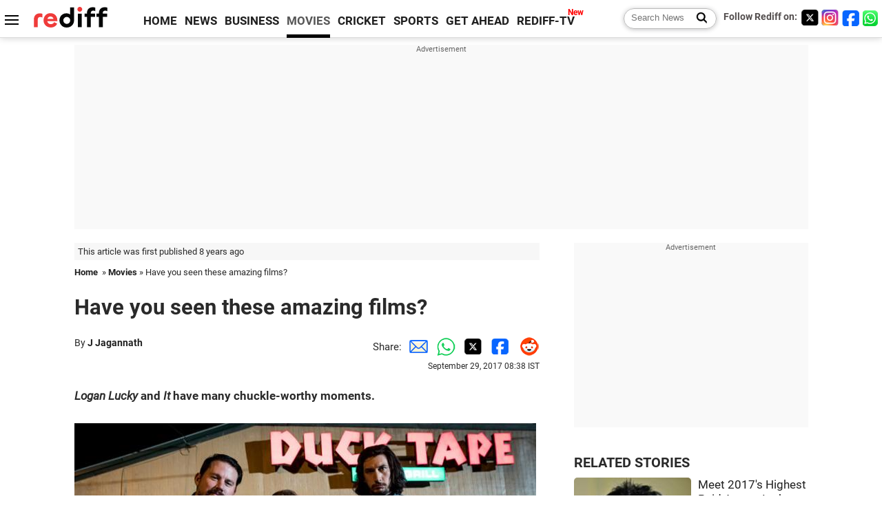

--- FILE ---
content_type: text/html
request_url: https://www.rediff.com/movies/report/have-you-seen-these-amazing-films-lucky-logan-it-daniel-craig/20170929.htm
body_size: 13915
content:
<!doctype html>
<html lang="en">
<head>
<meta charset="UTF-8">
<meta name="viewport" content="width=device-width, initial-scale=1" />
<title>Have you seen these amazing films? - Rediff.com movies</title>
<meta name="keywords" content="Logan Lucky, Hollywood, Daniel Craig, New York Times, Charlotte Motor Speedway, Brett Ratner, Jimmy Logan, Channing Tatum, Finn Wolfhard, Bill Skarsgard, Steven Soderbergh, Riley Keough, Cary Fukunaga, Andy Muschietti, Joe Bang, Paul Ryan" />
<link rel="alternate" href="https://www.rediff.com/rss/movies.xml" type="application/rss+xml"  title="Rediff.com - Bollywood news" />
<link rel="author" type="text/html" href="https://www.rediff.com/author/J%20Jagannath" />
<meta name="author" content="J Jagannath" />
<meta name="robots" content="max-image-preview:large, index, follow">
<link rel="dns-prefetch" href="//track.rediff.com/" >
<link rel="dns-prefetch" href="//bizmail.rediff.com/" >
<link rel="dns-prefetch" href="//businessemail.rediff.com/" >
<link rel="dns-prefetch" href="//workmail.rediff.com/" >
<link rel="preload" href="//imworld.rediff.com/worldrediff/style_3_16/new_arti_us_4.css" as="style">
<link rel="amphtml" href="https://m.rediff.com/amp/movies/report/have-you-seen-these-amazing-films-lucky-logan-it-daniel-craig/20170929.htm" />
<link rel="alternate" media="only screen and (max-width: 640px)" href="https://m.rediff.com/movies/report/have-you-seen-these-amazing-films-lucky-logan-it-daniel-craig/20170929.htm" />
<meta http-equiv="X-UA-Compatible" content="IE=Edge" />
<meta name="description" content="Logan Lucky and It have many chuckle-worthy moments."  />
<meta name="news_keywords" content="Logan Lucky, Hollywood, Daniel Craig, New York Times, Charlotte Motor Speedway, Brett Ratner, Jimmy Logan, Channing Tatum, Finn Wolfhard, Bill Skarsgard" /><meta name="twitter:card" content="summary_large_image" />
<meta property="og:title" content="Have you seen these amazing films?" />
<meta property="og:type" content="article" />
<meta property="og:url" content="https://www.rediff.com/movies/report/have-you-seen-these-amazing-films-lucky-logan-it-daniel-craig/20170929.htm" />
<meta property="og:site_name" content="Rediff" />
<meta property="og:description" content="Logan Lucky and It have many chuckle-worthy moments." />
<meta itemprop="name" content="Have you seen these amazing films?" />
<meta itemprop="description" content="Logan Lucky and It have many chuckle-worthy moments." />
<meta itemprop="publisher" content="Rediff.com" />
<meta itemprop="url" content="https://www.rediff.com/movies/report/have-you-seen-these-amazing-films-lucky-logan-it-daniel-craig/20170929.htm" />
<meta itemprop="headline" content="Have you seen these amazing films?" />
<meta itemprop="inLanguage" content="en-US" />
<meta itemprop="keywords" content="Logan Lucky, Hollywood, Daniel Craig, New York Times, Charlotte Motor Speedway, Brett Ratner, Jimmy Logan, Channing Tatum, Finn Wolfhard, Bill Skarsgard, Steven Soderbergh, Riley Keough, Cary Fukunaga, Andy Muschietti, Joe Bang, Paul Ryan" />
<meta itemprop="image" content="https://im.rediff.com/1200-630/movies/2017/sep/26logan-lucky.jpg">
<meta itemprop="datePublished" content="2017-09-29T08:38:01+05:30" />
<meta itemprop="dateModified" content="2017-09-29T08:38:01+05:30" />
<meta itemprop="alternativeHeadline" content="Have you seen these amazing films?" />
<link rel="preload" href="https://im.rediff.com/movies/2017/sep/26logan-lucky.jpg?w=670&h=900" as="image" /><link rel="icon" type="image/x-icon" href="https://im.rediff.com/favicon2.ico" />
<link rel="canonical" href="https://www.rediff.com/movies/report/have-you-seen-these-amazing-films-lucky-logan-it-daniel-craig/20170929.htm" />
<meta itemprop="dateline" content="Mumbai" /><link rel="preconnect" href="//imworld.rediff.com" >
<meta property="og:image" content="https://im.rediff.com/1200-630/movies/2017/sep/26logan-lucky.jpg" />
<link rel="image_src" href="https://im.rediff.com/1200-630/movies/2017/sep/26logan-lucky.jpg" />

<script type="application/ld+json">
{
	"@context":"https://schema.org",
	"@type":"NewsArticle",
	"mainEntityOfPage":{
		"@type":"WebPage",
		"@id":"https://www.rediff.com/movies/report/have-you-seen-these-amazing-films-lucky-logan-it-daniel-craig/20170929.htm",
		"url":"https://www.rediff.com/movies/report/have-you-seen-these-amazing-films-lucky-logan-it-daniel-craig/20170929.htm"
	},
	"inLanguage":"en",
	"headline":"Have you seen these amazing films?",
	"description":"Logan Lucky and It have many chuckle-worthy moments.",
	"keywords":"Logan Lucky, Hollywood, Daniel Craig, New York Times, Charlotte Motor Speedway, Brett Ratner, Jimmy Logan, Channing Tatum, Finn Wolfhard, Bill Skarsgard, Steven Soderbergh, Riley Keough, Cary Fukunaga, Andy Muschietti, Joe Bang, Paul Ryan",
	"articleSection":"movies",
	"url":"https://www.rediff.com/movies/report/have-you-seen-these-amazing-films-lucky-logan-it-daniel-craig/20170929.htm",
	"image":
	{
		"@type":"ImageObject",
		"url":"https://im.rediff.com/1600-900/movies/2017/sep/26logan-lucky.jpg",
		"width":"1600",
		"height":"900"
	},
	"datePublished":"2017-09-29T08:38:01+05:30",
	"dateModified":"2017-09-29T08:38:01+05:30",
	"articleBody":"Logan Lucky&nbsp;and&nbsp;It&nbsp;have many chuckle-worthy moments.When it comes to cinema and TV, I&rsquo;m on the constant lookout for pop culture references.&nbsp;If highbrow is hard to come by, drench me in lowbrow.That&rsquo;s exactly why I loved Logan Lucky and It for being suffused with so many chuckle-worthy moments on the zeitgeist of 2017 and late 1980s, respectively.&nbsp;Steven Soderbergh returned from his self-imposed exile to make the year&rsquo;s most interesting mainstream movie, Logan Lucky.West Virginia family man Jimmy Logan (Channing Tatum as his regular self, with a limp in his gait), who is freshly out of job and loves his young daughter, teams up with his one-armed brother Clyde (a relentlessly deadpan Adam Driver) and sister Mellie (Riley Keough) to steal money from the Charlotte Motor Speedway in North Carolina.The movie&rsquo;s real showstopper is Daniel Craig as Joe Bang, who assists them as the vault breaker. His amazing man-baby mannerisms made me rue the fact that he has been rotting away in those morose Bond characters (barring Casino Royale).This might be the most off-kilter role in Hollywood in recent past after Jason Statham&rsquo;s outing in Spy. Craig sucks the oxygen out of everyone else sharing the frame with him.The best part about the movie is that the pace is unflagging right till the end, a rarity in this genre. There are allusions to pre-existing conditions, which Paul Ryan and Donald Trump brought into the healthcare discourse, sick burns on TV writing responsibilities for Game of Thrones, Rihanna&rsquo;s allure to young girls.The movie essentially says crime pays but also conveys the message that too much greed can be detrimental. This has to be the best Soderbergh movie after his flinty Oscar-winning 2000 movie,&nbsp;Traffic.The supposedly horror flick, It, might not be as start-to-finish brilliant as Logan Lucky but its first three-fourth portions are clutch-your-stomach funny and that&rsquo;s more than good enough for me.Set in 1988 in a Maine small town, this adaptation of the Stephen King book by the same name is about seven adolescents who are scared witless of the eponymous nightmarish villain in a clown garb.While we go down the murky sewers to find the victims of the clown called Pennywise, played with an evil grin by Bill Skarsgard, the movie has kitchen-sink references to multiple late &rsquo;80s American themes: craze for Superman, breakout of AIDS epidemic, ascent of New Kids On The Block, a scene straight out of Carrie when bucketloads of blood is splattered across a bathroom.These might have more of a pull for the boomers but for a borderline millennial like me, it&rsquo;s Valhalla as well.Director Andy Muschietti and his three screenwriters, including Cary Fukunaga, whipped up a script that is simultaneously creepy and morbidly funny. The latter attribute is something that I never thought Ill associate with a Hollywood movie, especially if its directed by the person who made a pant-wettingly scary movie like Mama.The movies best moments are the ones where loser kids have repartee going between themselves.In a movie lacking any star power, Finn Wolfhard makes sure its his by doing his role of Richie as the one who rouses the rabble with his poker-faced jibes at the gang.His impish charm hiding behind giant glasses keeps the movie afloat but the kids start seeing multiple demons and their resolve to fight the clown together is a yawn-inducing affair.That said, there&rsquo;s a lot here that we didn&rsquo;t get to see much in Hollywood cinema this year. That reminds me of the recent New York Times article that says Hollywood biggies are whingeing about the disproportionate influence Rotten Tomatoes, a review aggregating website, wields.The article quotes Brett Ratner, the director, producer and film financer, as saying at a film festival, I think it&rsquo;s the destruction of our business.Apparently, Hollywood people are miffed with the website for clubbing highbrow critics with someone who has a blog.Rarely has a movie rated above 85 per cent on this site disappointed me. Maybe it&rsquo;s high time that Hollywood stopped making scapegoats, stopped doing franchise movies, invested in more humane dramas and tried to be more.Oh, by the way, Logan Lucky and It have 93 per cent and 86 per cent rating, respectively.",
	"author":{
		"@type":"Person",
		"name":"J Jagannath",
		"url":"https://www.rediff.com/author/J%20Jagannath"
	},
	"publisher":{   
		"@type":"NewsMediaOrganization",
		"name":"Rediff.com",
		"logo":{
			"@type":"ImageObject","url":"https://im.rediff.com/worldrediff/pix/rediff_newlogo.svg","width":400,"height":100   
		}        
	},
	"associatedMedia":{
		"@type":"ImageObject",
		"url":"https://im.rediff.com/movies/2017/sep/26logan-lucky.jpg",
		"caption":"Have you seen these amazing films?",
		"description":"Have you seen these amazing films?",
		"height":"900",
		"width":"1200"
	}		
}
</script>
<script type="application/ld+json">
{
	"@context":"https://schema.org",
	"@type":"BreadcrumbList",
	"name":"Breadcrumb",
	"itemListElement":[
		{
		"@type":"ListItem",
		"position":1,
		"item":{
			"@id":"https://www.rediff.com",
			"name":"Home"
		}
		},
		{
		"@type":"ListItem",
		"position":2,
		"item":{
		"@id":"https://www.rediff.com/movies",
		"name":"Movies"
		}
		},
		{
		"@type":"ListItem",
		"position":3,
		"item":{
		"name":"Have you seen these amazing films?"
		}
		}
	]
}
</script>
<script type="application/ld+json">
{
	"@context":"https://schema.org",
	"@type":"WebPage",
	"name":"Have you seen these amazing films? - Rediff.com India News",
	"description":"Logan Lucky and It have many chuckle-worthy moments.",
	"keywords":"Logan Lucky, Hollywood, Daniel Craig, New York Times, Charlotte Motor Speedway, Brett Ratner, Jimmy Logan, Channing Tatum, Finn Wolfhard, Bill Skarsgard, Steven Soderbergh, Riley Keough, Cary Fukunaga, Andy Muschietti, Joe Bang, Paul Ryan",
	"speakable":{
		"@type":"SpeakableSpecification",
		"cssSelector":["h1","h2"]
		},
	"url":"https://www.rediff.com/movies/report/have-you-seen-these-amazing-films-lucky-logan-it-daniel-craig/20170929.htm"
}
</script>


<script type="application/ld+json">
{
	"@context":"https://schema.org","@type":"NewsMediaOrganization","name":"Rediff.com","url":"https://www.rediff.com","logo":{
		"@type":"ImageObject","url":"https://im.rediff.com/worldrediff/pix/rediff_newlogo.svg","width":400,"height":100
	},
	"address":{
		"@type":"PostalAddress","streetAddress":" Level 9 and 10, Seasons Riddhi Siddhi, Jn of Tilak Road and 1st Gaothan Lane, Santacruz (West)","addressLocality":"Mumbai","addressRegion":"India","addressCountry":"IN","postalCode":"400054"
	},
	"contactPoint":{
		"@type":"ContactPoint","telephone":"+91 - 022 - 61820000","contactType":"Customer Service","areaServed":"IN","availableLanguage":"English","hoursAvailable":{"opens":"09:00","closes":"18:00"}
	},
	"sameAs":[
		"https://x.com/RediffNews",
		"https://www.instagram.com/rediffnews/",
		"https://www.facebook.com/people/Rediff-News/61566156876578/",
		"https://www.youtube.com/@RediffOriginals"
	]
}
</script>
<script type="application/ld+json">
{
	"@context":"https://schema.org",
	"@type":"SiteNavigationElement",
	"name":["rediffmail","Rediff Money","Enterprise Email","Business Email","rediffGURUS","News","Business","Movies","Sports","Cricket","Get Ahead"],
	"url":["https://mail.rediff.com/cgi-bin/login.cgi","https://money.rediff.com","https://workmail.rediff.com","https://businessemail.rediff.com","https://gurus.rediff.com","https://www.rediff.com/news","https://www.rediff.com/business","https://www.rediff.com/movies","https://www.rediff.com/sports","https://www.rediff.com/cricket","https://www.rediff.com/getahead"]
}
</script>
<script>
var cdn_domain = "https://www.rediff.com";
var section = "movies";
var article_url = "https://www.rediff.com/movies/report/have-you-seen-these-amazing-films-lucky-logan-it-daniel-craig/20170929.htm";
var template = "movies-holly-news.xsl";
var page_type = "article";
var endyear 	= "2026";
var org_domain = "https://mypage.rediff.com";
var imgpath	= "//imworld.rediff.com/worldrediff/pix";
var ishare_domain	= "https://ishare.rediff.com";
var shopping_domain	= "https://shopping.rediff.com";
var books_domain	= "https://books.rediff.com";
var track_domain	= "https://track.rediff.com";
var money_domain	= "https://money.rediff.com";
var realtime_domain	= "https://realtime.rediff.com";
var share_domain	= "https://share.rediff.com";
var timetoread = "";

function enc(a,url){a.href	=	url;return true;}
function getCookie(name){var dc=document.cookie;var prefix=name+"=";var begin=dc.indexOf("; "+prefix);if(begin==-1){begin=dc.indexOf(prefix);if(begin!=0)return null}else begin+=2;var end=document.cookie.indexOf(";",begin);if(end==-1)end=dc.length;return unescape(dc.substring(begin+prefix.length,end))}
function sharePopup(ob){var left = (screen.width - 800) / 2;var shareurl = ob.href;window.open(shareurl,'sharewindow','toolbar=no,location=0,status=no,menubar=no,scrollbars=yes,resizable=yes,width=800,height=550,top=80,left='+left);}
function trackURL(url){if(navigator.userAgent.toLowerCase().indexOf('msie') != -1){var referLink = document.createElement('a');referLink.href = url;document.body.appendChild(referLink);referLink.click();}else{document.location.href = url;}}

</script>
	
	<script>
	(adsbygoogle = window.adsbygoogle || []).push({
		google_ad_client: "ca-pub-2932970604686705",
		enable_page_level_ads: true
	});
	</script>
	
<link rel="stylesheet" href="//imworld.rediff.com/worldrediff/style_3_16/new_arti_us_4.css" />
<style>.imgcaption{clear:both}.bigtable{margin:10px 0}.logo{width:160px}.toplinks .active{margin-right:0;margin-left:0}.watchasvd{font-size:0.8rem;margin-right:20px;display:inline-block;vertical-align:middle;color:#ef3b3a;font-weight:bold;}.watchasvd::before{content:'';display:inline-block;width:28px;height:17px;background:url('https://im.rediff.com/worldrediff/pix/watchvdicon.jpg') 0 0 no-repeat;vertical-align:middle;}.newtv::after{content:'New';font-weight:bold;color:#ff0000;font-size:0.8rem;position:absolute;top:-10px;right:-13px}.mfrom_flex{display:flex;justify-content:space-between;border-bottom:solid 1px #e2e2e2;padding-bottom:20px}.mfrom_box{max-width:200px;overflow:hidden}.mfrom_copy{font-size:1.1rem;margin-top:5px}.div_subscibe_top{margin-top:30px}.subscribe_btn_in{background:#000;border-radius:50%;width:30px;height:30px;line-height:30px;font-size:1.2rem;color:#fff;border:none;text-align:center}.lbl_sub_email{display:block;font-weight:bold;font-size:0.8rem;margin-bottom:1px}.div_subscibe_top_container{width:calc(100% - 330px);border-right:dotted 1px #ababab;border-left:dotted 1px #ababab;}.div_subscibe_top{width:250px;background:none;margin:0 auto;border:none;border-radius:5px;padding:5px 0 8px 12px;box-shadow:0 0 7px rgba(0, 0, 0, 0.3)}.vcenter{align-items:center}.sub_email_in{padding:5px;text-align:left;height:30px;width:190px;margin-right:5px;border:solid 1px #b2aeae;border-radius:5px;font-size:0.85rem}.sub_email_in::placeholder{font-size:1rem}.subwait{position:absolute;right:50px}.subscrip_message{font-size:0.75rem;font-weight:bold;margin:5px 0}.artihd{font-size:2.07rem}.arti_contentbig h2{font-size:1.6rem;margin-bottom:5px;font-weight:bold}.arti_contentbig h3{font-size:1.4rem;margin-bottom:5px;font-weight:bold}.arti_contentbig h4{font-size:1.2rem;margin-bottom:5px;font-weight:bold}.keypoints{clear:both;border:solid 1px #202020;padding:10px 20px;border-radius:20px;margin:20px 0}.keypoints ul{padding:0 0 0 20px;margin:15px 0 0 0;line-height:1.4em}.keypoints h3{background:#f7f7f7;padding:10px;border-bottom:solid 1px #cdcdcd}.arti_contentbig a{color:#4362db}.socialicons{margin:0 2px}</style>

<script>
window.googletag = window.googletag || {cmd: []};
googletag.cmd.push(function() {
	var sectionarr = window.parent.location.href.split("/");
	var authorname = "";
	if(document.getElementById('OAS_author')){authorname = document.getElementById('OAS_author').value;}
	var adv_subsection = "";
	if(document.getElementById('OAS_subsection')){adv_subsection = document.getElementById('OAS_subsection').value;}
	googletag.defineSlot('/21677187305/Rediff_ROS_728x90_ATF_INTL', [[750, 100], [970, 90], [970, 250], [980, 90], [930, 180], [950, 90], [960, 90], [970, 66], [750, 200], [728, 90], [980, 120]], 'div-gpt-ad-1739426843638-0').setTargeting('author', authorname.toLowerCase()).setTargeting('url',sectionarr[3]).setTargeting('subsection',adv_subsection).addService(googletag.pubads());
	googletag.defineSlot('/21677187305/Rediff_ROS_300x250_ATF_INTL', [[336, 280], [300, 250]], 'div-gpt-ad-1739426924396-0').setTargeting('author', authorname.toLowerCase()).setTargeting('url',sectionarr[3]).setTargeting('subsection',adv_subsection).addService(googletag.pubads());
	googletag.defineSlot('/21677187305/Rediff_ROS_300x250_BTF_INTL', [[300, 250], [336, 280]], 'div-gpt-ad-1742278123914-0').setTargeting('author', authorname.toLowerCase()).setTargeting('url',sectionarr[3]).setTargeting('subsection',adv_subsection).addService(googletag.pubads());
	googletag.defineSlot('/21677187305/Rediff_ROS_300x250_BTF2_INTL', [[300, 250], [336, 280]], 'div-gpt-ad-1752125674124-0').setTargeting('author', authorname.toLowerCase()).setTargeting('url',sectionarr[3]).setTargeting('subsection',adv_subsection).addService(googletag.pubads());
	googletag.defineSlot('/21677187305/Rediff_ROS_300x250_BTF3_INTL', [[300, 100], [300, 250], [300, 75]], 'div-gpt-ad-1748412147256-0').setTargeting('author', authorname.toLowerCase()).setTargeting('url',sectionarr[3]).setTargeting('subsection',adv_subsection).addService(googletag.pubads());
	googletag.defineSlot('/21677187305/Rediff_ROS_728x90_BTF_INTL', [[960, 90], [970, 66], [970, 90], [728, 90], [980, 90], [950, 90]], 'div-gpt-ad-1748412234453-0').setTargeting('author', authorname.toLowerCase()).setTargeting('url',sectionarr[3]).setTargeting('subsection',adv_subsection).addService(googletag.pubads());
	if(screen.width >= 1400)
	{
	googletag.defineSlot('/21677187305/Rediff_ROS_120x600_ATF_INTL_Left_Margin', [120, 600], 'div-gpt-ad-1741063428061-0').setTargeting('author', authorname.toLowerCase()).setTargeting('url',sectionarr[3]).setTargeting('subsection',adv_subsection).addService(googletag.pubads());
	googletag.defineSlot('/21677187305/Rediff_ROS_120x600_ATF_INTL_Right_Margin', [120, 600], 'div-gpt-ad-1741063514341-0').setTargeting('author', authorname.toLowerCase()).setTargeting('url',sectionarr[3]).setTargeting('subsection',adv_subsection).addService(googletag.pubads());
	}
	googletag.pubads().enableSingleRequest();
	googletag.enableServices();
});
</script>

<style>.arti_contentbig p.imgcaptionsmall,.imgcaptionsmall{width:50%;color:#515151;font-size:0.9rem;float:left;margin:0 8px 8px 0;line-height:1.4em;}</style>
</head>
<body>
<!-- Begin comScore Tag -->

<script>
var _comscore = _comscore || [];
_comscore.push({ c1: "2", c2: "6035613" });
(function() {
var s = document.createElement("script"), el = document.getElementsByTagName("script")[0]; 
s.async = true;
s.src = "https://sb.scorecardresearch.com/cs/6035613/beacon.js";
el.parentNode.insertBefore(s, el);
})();
</script>
<noscript><img src="https://sb.scorecardresearch.com/p?c1=2&amp;c2=6035613&amp;cv=3.6.0&amp;cj=1" alt="comscore" ></noscript>

<!-- End comScore Tag --><script>
if(!OAS_sitepage)var OAS_sitepage = "";
if(!OAS_listpos)var OAS_listpos = "";

	var ck=document.cookie;
	function getcookie(n)
	{
		var ar=n+"=";var al=ar.length;var cl=ck.length;var i=0;while(i<cl)
		{j=i+al;if(ck.substring(i,j)==ar)
		{e=ck.indexOf(";",j);if(e==-1)
		e=ck.length;return unescape(ck.substring(j,e));}
		i=ck.indexOf(" ",i)+1;if(i==0)
		break;}
		return "";
	}
	var querystring	= "";
	var path	= "";
	var domain	= "";
	var Rkey_data	= "";
	var Rkey	= Math.floor(Math.random() * 1000000);
	querystring	= window.location.search;
	path		= window.location.pathname;
	domain		= window.location.host;
	var tmp_ref = encodeURIComponent(document.referrer);
	if((tmp_ref == null) || (tmp_ref.length == 0)){tmp_ref = "";}
	if (querystring == "")
	{
		Rkey_data = "?rkey="+Rkey;
	}
	else
	{
		Rkey_data = "&rkey="+Rkey;
	}
	if(tmp_ref != "")
	{
		Rkey_data += "&ref="+tmp_ref;
	}
	var metricImgNew = new Image();
	metricImgNew.src = '//usmetric.rediff.com/'+domain+path+querystring+Rkey_data+'&device=pc';
	var Rlo="";
	var Rl = "";
	Rlo	= getcookie("Rlo");
	Rlo = unescape(Rlo).replace(/\+/g," ");
	Rlo = Rlo.replace("@rediffmail.com","");
	Rlo = Rlo.replace(/[^\w\d\s\-\_]/ig,'');
	Rl = getcookie("Rl");
	Rl = Rl.replace(/[^\w\d\s\-\_@\.]/ig,'');
	var tmp_rsc1 = "";
	tmp_rsc1 = getcookie("Rsc");

</script>
<style>.fnt0{font-size:0;}</style>
<div class="fnt0"><ins data-revive-zoneid="333" data-revive-source="_blank" data-revive-target="_blank" data-revive-id="4b71f4079fb345c8ac958d0e9f0b56dd" data-zonename="Rediff_ROS_OutstreamVideo_INTL"></ins></div><input type="hidden" id="OAS_topic"  name="OAS_topic" value="hollywoodReviews" />
<input type="hidden" id="OAS_author"  name="OAS_author" value="J Jagannath" />
<input type="hidden" id="ads_moviename"  name="ads_moviename" value="null" />
<div id="tower_conatainer" class='tower_conatainer'><div id="div_left_tower" class="left_tower"></div><div id="div_right_tower" class="right_tower"></div></div><input type="hidden" id="OAS_subsection"  name="OAS_subsection" value="movies-report-have" /><div class="topfixedrow">
	<div class="logobar flex maxwrap">
		<div id="menuicon" class="homesprite menuicon"></div>
		<div class="logo"><a href="https://www.rediff.com"><img src="//imworld.rediff.com/worldrediff/pix/rediff_newlogo.svg" width="120" height="30" alt="rediff logo" /></a></div>
		<div class="toplinks">
			<a href="https://www.rediff.com" class="linkcolor bold" data-secid="nav_article_home" data-pos="1">HOME</a>
			<a href="https://www.rediff.com/news" class="linkcolor bold " data-secid="nav_article_news" data-pos="1">NEWS</a> 
			<a href="https://www.rediff.com/business" class="linkcolor bold " data-secid="nav_article_business" data-pos="1">BUSINESS</a> 
			<a href="https://www.rediff.com/movies" class="linkcolor bold active" data-secid="nav_article_movies" data-pos="1">MOVIES</a> 
			<a href="https://www.rediff.com/cricket" class="linkcolor bold " data-secid="nav_article_cricket" data-pos="1">CRICKET</a> 
			<a href="https://www.rediff.com/sports" class="linkcolor bold " data-secid="nav_article_sports" data-pos="1">SPORTS</a> 
			<a href="https://www.rediff.com/getahead" class="linkcolor bold " data-secid="nav_article_getahead" data-pos="1">GET AHEAD</a>
			<a href="https://tv.rediff.com" class="linkcolor bold relative newtv" data-secid="nav_article_redifftv" data-pos="1">REDIFF-TV</a>
		</div>
		<div class="toprightlinks flex">
			<div class="arti_srch_container"><form name="mainnewsrchform" onsubmit="return submitSearch()" action="https://www.rediff.com/search" method="POST"><input type="text" id="main_srchquery_tbox" name="main_srchquery_tbox" placeholder="Search News" value="" class="txt_srchquery" autocomplete="off"><input type="submit" value="" class="newsrchbtn" aria-label="Search News"></form></div>
			<div class="navbarsocial"><span class="followon">Follow Rediff on: </span><a href="https://x.com/rediffmovies" target="_blank" aria-label="Twitter"><span class="homesprite socialicons twitter"></span></a><a href="https://www.instagram.com/rediffmovies/" target="_blank" aria-label="Instagram"><span class="homesprite socialicons insta"></span></a><a href="https://www.facebook.com/people/Rediff-News/61566156876578/" target="_blank" aria-label="Facebook"><span class="homesprite socialicons fb"></span></a><a href="https://whatsapp.com/channel/0029Va5OV1pLtOjB8oWyne1F" target="_blank" aria-label="whatsup"><span class="homesprite socialicons whup"></span></a></div>
		</div>
	</div>
</div>
<div class="advtcontainer lb wrapper">
	<div class="advttext"></div>
	<div id="world_top" class="div_ad_lb01"><div id='div-gpt-ad-1739426843638-0' style='min-width:728px;min-height:66px;'><script>googletag.cmd.push(function(){googletag.display('div-gpt-ad-1739426843638-0');});</script></div></div>
</div>
<div class="wrapper clearfix">
	<!-- leftcontainer starts -->
	<div id="leftcontainer" class="red_leftcontainer">
		<div class="yearsago">This article was first published 8 years ago</div>		<div class="breadcrumb"><a href="https://www.rediff.com" class="bold">Home</a>&nbsp; &raquo;&nbsp;<a href="https://www.rediff.com/movies" class="bold">Movies</a> &raquo;&nbsp;Have you seen these amazing films?</div>
		<h1 class="artihd">Have you seen these amazing films?</h1>
		<div class="clearfix">
			<div class="floatL">
				<div class="bylinetop">	By <a href="https://www.rediff.com/author/J%20Jagannath" class="bold">J Jagannath</a>		</div>
				<div> </div>
			</div>
			<div class="floatR">Share:<a href="mailto:?subject=Have%20you%20seen%20these%20amazing%20films%3F&body=Read this article https://www.rediff.com/movies/report/have-you-seen-these-amazing-films-lucky-logan-it-daniel-craig/20170929.htm" title="Share by Email" aria-label="Email Share"><i class="shareic_sprite email"></i></a><a target="_blank" OnClick="sharePopup(this);return false;" href="https://api.whatsapp.com/send?text=https://www.rediff.com/movies/report/have-you-seen-these-amazing-films-lucky-logan-it-daniel-craig/20170929.htm" title="Share on Whatsapp"  aria-label="Whatsapp Share"><i class="shareic_sprite waup"></i></a><a target="_blank" OnClick="sharePopup(this);return false;" href="https://twitter.com/intent/tweet?url=https://www.rediff.com/movies/report/have-you-seen-these-amazing-films-lucky-logan-it-daniel-craig/20170929.htm&text=Have%20you%20seen%20these%20amazing%20films%3F"  title="Share on Twitter"  aria-label="Twitter Share"><i class="shareic_sprite twit"></i></a><a target="_blank" OnClick="sharePopup(this);return false;" href="https://www.facebook.com/sharer/sharer.php?u=https://www.rediff.com/movies/report/have-you-seen-these-amazing-films-lucky-logan-it-daniel-craig/20170929.htm&picture=&title=Have%20you%20seen%20these%20amazing%20films%3F&description=" title="Share on Facebook"  aria-label="Facebook Share"><i class="shareic_sprite fb"></i></a><a target="_blank" OnClick="sharePopup(this);return false;" href="https://www.reddit.com/submit?url=https://www.rediff.com/movies/report/have-you-seen-these-amazing-films-lucky-logan-it-daniel-craig/20170929.htm&title=Have%20you%20seen%20these%20amazing%20films%3F" title="Share on Reddit"  aria-label="Reddit Share"><i class="shareic_sprite reddit"></i></a>
			<p class="updatedon">September 29, 2017 08:38 IST</p>
			</div>
		</div>
				<div id="arti_content_n" class="arti_contentbig clearfix" itemprop="articleBody">
			<p><strong><em>Logan Lucky</em>&nbsp;and&nbsp;<em>It</em>&nbsp;have many chuckle-worthy moments.</strong></p>
<p><img class=imgwidth src="//im.rediff.com/movies/2017/sep/26logan-lucky.jpg?w=670&h=900" alt="" style="max-width:100%;"    /></p>
<p class="rbig">When it comes to cinema and TV, I&rsquo;m on the constant lookout for pop culture references.&nbsp;If highbrow is hard to come by, drench me in lowbrow.</p>
<p>That&rsquo;s exactly why I loved <em>Logan Lucky</em> and <em>It</em> for being suffused with so many chuckle-worthy moments on the zeitgeist of 2017 and late 1980s, respectively.</p>
<div id="div_morelike_topic_container">&nbsp;</div>
<p>Steven Soderbergh returned from his self-imposed exile to make the year&rsquo;s most interesting mainstream movie, <em>Logan Lucky.</em></p>
<p>West Virginia family man Jimmy Logan (Channing Tatum as his regular self, with a limp in his gait), who is freshly out of job and loves his young daughter, teams up with his one-armed brother Clyde (a relentlessly deadpan Adam Driver) and sister Mellie (Riley Keough) to steal money from the Charlotte Motor Speedway in North Carolina.</p><div id="shop_advertise_div_1"></div><div class="clear"><div class="inline-block" id="div_arti_inline_advt"></div><div class="inline-block" id="div_arti_inline_advt2"></div></div>
<p>The movie&rsquo;s real showstopper is Daniel Craig as Joe Bang, who assists them as the vault breaker. His amazing man-baby mannerisms made me rue the fact that he has been rotting away in those morose Bond characters (barring <em>Casino Royale</em>).</p>
<p>This might be the most off-kilter role in Hollywood in recent past after Jason Statham&rsquo;s outing in <em>Spy.</em> Craig sucks the oxygen out of everyone else sharing the frame with him.</p>
<p>The best part about the movie is that the pace is unflagging right till the end, a rarity in this genre. There are allusions to pre-existing conditions, which Paul Ryan and Donald Trump brought into the healthcare discourse, sick burns on TV writing responsibilities for <em>Game of Thrones,</em> Rihanna&rsquo;s allure to young girls.</p>
<p>The movie essentially says crime pays but also conveys the message that too much greed can be detrimental. This has to be the best Soderbergh movie after his flinty Oscar-winning 2000 movie,&nbsp;<em>Traffic.</em></p>
<p class="rbig">The supposedly horror flick, <em>It,</em> might not be as start-to-finish brilliant as <em>Logan Lucky</em> but its first three-fourth portions are clutch-your-stomach funny and that&rsquo;s more than good enough for me.</p>
<p>Set in 1988 in a Maine small town, this adaptation of the Stephen King book by the same name is about seven adolescents who are scared witless of the eponymous nightmarish villain in a clown garb.</p><div class="clear"></div><div class="advtcontainer lb"><div class="advttext"></div><div id="div_outstream_bottom"><ins data-revive-zoneid="391" data-revive-source="_blank" data-revive-target="_blank" data-revive-id="4b71f4079fb345c8ac958d0e9f0b56dd" data-zonename="Rediff_ROS_InArticleVideo_Middle_INTL"></ins></div></div><div class="clear"></div>
<p>While we go down the murky sewers to find the victims of the clown called Pennywise, played with an evil grin by Bill Skarsgard, the movie has kitchen-sink references to multiple late &rsquo;80s American themes: craze for Superman, breakout of AIDS epidemic, ascent of New Kids On The Block, a scene straight out of <em>Carrie</em> when bucketloads of blood is splattered across a bathroom.</p>
<p>These might have more of a pull for the boomers but for a borderline millennial like me, it&rsquo;s Valhalla as well.</p>
<p>Director Andy Muschietti and his three screenwriters, including Cary Fukunaga, whipped up a script that is simultaneously creepy and morbidly funny. The latter attribute is something that I never thought I'll associate with a Hollywood movie, especially if it's directed by the person who made a pant-wettingly scary movie like Mama.</p>
<p>The movie's best moments are the ones where 'loser' kids have repartee going between themselves.</p>
<p>In a movie lacking any star power, Finn Wolfhard makes sure it's his by doing his role of Richie as the one who rouses the rabble with his poker-faced jibes at the gang.</p>
<p>His impish charm hiding behind giant glasses keeps the movie afloat but the kids start seeing multiple demons and their resolve to fight the clown together is a yawn-inducing affair.</p>
<p>That said, there&rsquo;s a lot here that we didn&rsquo;t get to see much in Hollywood cinema this year. That reminds me of the recent<em> New York Times</em> article that says Hollywood biggies are whingeing about the disproportionate influence <em>Rotten Tomatoes,</em> a review aggregating website, wields.</p>
<p>The article quotes Brett Ratner, the director, producer and film financer, as saying at a film festival, 'I think it&rsquo;s the destruction of our business.'</p>
<p>Apparently, Hollywood people are miffed with the website for clubbing highbrow critics with someone who has a blog.</p>
<p>Rarely has a movie rated above 85 per cent on this site disappointed me. Maybe it&rsquo;s high time that Hollywood stopped making scapegoats, stopped doing franchise movies, invested in more humane dramas and tried to be more.</p>
<p>Oh, by the way, <em>Logan Lucky</em> and <em>It</em> have 93 per cent and 86 per cent rating, respectively.</p>
		</div>
		<div class="bylinebot">
			<span><a href="https://www.rediff.com/author/J%20Jagannath" class="bold">J Jagannath</a> </span>																							<span class="ht5 clear"></span><div>Source: <a href="http://www.business-standard.com/" target="_blank"  class="bold"><img src="//im.rediff.com/money/pix/bs.jpg" class="vmiddle" alt="source" loading="lazy" /></a></div>
									</div>
		<i class="clear"></i>
		<div class="flex spacebetw vcenter">
			<div>Share:<a href="mailto:?subject=Have%20you%20seen%20these%20amazing%20films%3F&body=Read this article https://www.rediff.com/movies/report/have-you-seen-these-amazing-films-lucky-logan-it-daniel-craig/20170929.htm"  aria-label="Email Share" title="Share by Email"><i class="shareic_sprite email"></i></a><a target="_blank" OnClick="sharePopup(this);return false;" href="https://api.whatsapp.com/send?text=https://www.rediff.com/movies/report/have-you-seen-these-amazing-films-lucky-logan-it-daniel-craig/20170929.htm" aria-label="Whatsapp Share" title="Share on Whatsapp"><i class="shareic_sprite waup"></i></a><a target="_blank" OnClick="sharePopup(this);return false;" href="https://twitter.com/intent/tweet?url=https://www.rediff.com/movies/report/have-you-seen-these-amazing-films-lucky-logan-it-daniel-craig/20170929.htm&text=Have%20you%20seen%20these%20amazing%20films%3F"  title="Share on Twitter"  aria-label="Twitter Share"><i class="shareic_sprite twit"></i></a><a target="_blank" OnClick="sharePopup(this);return false;" href="https://www.facebook.com/sharer/sharer.php?u=https://www.rediff.com/movies/report/have-you-seen-these-amazing-films-lucky-logan-it-daniel-craig/20170929.htm&picture=&title=Have%20you%20seen%20these%20amazing%20films%3F&description=" title="Share on Facebook"  aria-label="Facebook Share"><i class="shareic_sprite fb"></i></a><a target="_blank" OnClick="sharePopup(this);return false;" href="https://www.reddit.com/submit?url=https://www.rediff.com/movies/report/have-you-seen-these-amazing-films-lucky-logan-it-daniel-craig/20170929.htm&title=Have%20you%20seen%20these%20amazing%20films%3F" title="Share on Reddit"  aria-label="Reddit Share"><i class="shareic_sprite reddit"></i></a></div>
			<div class="div_subscibe_top_container"><div id='span_subscibe_top' class="div_subscibe_top"><div id='div_subscribe_in_top' class='flex'><form name='frm_subscription_in_top' method='POST' id='frm_subscription_in_top'><label for='sub_email_in_top' class="lbl_sub_email">Subscribe to our Newsletter!</label><input type='text' onkeypress="if(event.keyCode==13){return submitSubscribeTop('sub_email_in_top','subscribe_btn_in_top','div_subscribe_in_top','div_subscrip_message_in_top',1);}" autocomplete='off' id='sub_email_in_top' name='sub_email_in_top' value='' placeholder='&#x2709; Your Email' class='sub_email_in' /><input type='button' onclick="return submitSubscribeTop('sub_email_in_top','subscribe_btn_in_top','div_subscribe_in_top','div_subscrip_message_in_top',1);" value='&gt;' id='subscribe_btn_in_top' class='subscribe_btn_in' /><i id='subwait_top' class='subwait'></i></form></div><div id='div_subscrip_message_in_top' class='subscrip_message hide'></div></div></div>
			<div><a href="https://www.rediff.com/movies/report/have-you-seen-these-amazing-films-lucky-logan-it-daniel-craig/20170929.htm?print=true" target="_blank" rel="noreferrer" title="Print this article"><i class="shareic_sprite printicon"></i></a></div>
		</div>
				<div id="tags_div" class="tagsdiv"><p class='bold'>More News Coverage</p></b><a href="https://www.rediff.com/tags/logan-lucky">Logan Lucky</a><a href="https://www.rediff.com/tags/hollywood">Hollywood</a><a href="https://www.rediff.com/tags/daniel-craig">Daniel Craig</a><a href="https://www.rediff.com/tags/new-york-times">New York Times</a><a href="https://www.rediff.com/tags/charlotte-motor-speedway">Charlotte Motor Speedway</a></div>
		<div><div class="advttext"></div><div id="world_bottom1"><div id="taboola-below-article-thumbnails"></div>

<script type="text/javascript">
  window._taboola = window._taboola || [];
  _taboola.push({
    mode: 'thumbnails-a',
    container: 'taboola-below-article-thumbnails',
    placement: 'Below Article Thumbnails',
    target_type: 'mix'
  });
</script>
</div></div>
		<i class="clear"></i><div id="div_ad_bottom3"><ins data-revive-zoneid="259" data-revive-source="_blank" data-revive-target="_blank" data-revive-id="4b71f4079fb345c8ac958d0e9f0b56dd" data-zonename="Rediff_ROS_Native_Widget_BTF2_INTL"></ins></div><i class="clear ht20"></i>
	</div>
	<!-- leftcontainer ends -->
	<!-- rightcontainer starts -->
	<div id="rightcontainer" class="red_rightcontainer">
		<div class="boxadvtcontainer">
			<div class="advttext"></div>
			<div class="relative"><div id="world_right1" class="world_right1"><div id='div-gpt-ad-1739426924396-0' style='min-width:300px;min-height:250px;'><script>googletag.cmd.push(function(){googletag.display('div-gpt-ad-1739426924396-0');});</script></div></div></div>
		</div>
				<div class="div_morenews">
			<h2 class="sechd">RELATED STORIES</h2>
									<div class="mnewsrow clearfix">
								<div class="mnthumb"><a href="http://www.rediff.com/movies/report/meet-2017s-highest-paid-actors-in-the-world/20170824.htm" onmousedown="return enc(this,'https://track.rediff.com/click?url=___http%3a%2f%2fwww.rediff.com%2fmovies%2freport%2fmeet-2017s-highest-paid-actors-in-the-world%2f20170824.htm___&service=news&clientip=23.64.113.144&source=morelike&type=related');"><img src="//im.rediff.com/170-100/movies/2013/oct/21akshay-kumar.jpg" alt="Meet 2017's Highest Paid Actors In the World" class="rcorner" loading="lazy" /></a></div>
								<div class="mncopy "><a href="http://www.rediff.com/movies/report/meet-2017s-highest-paid-actors-in-the-world/20170824.htm"onmousedown="return enc(this,'https://track.rediff.com/click?url=___http%3a%2f%2fwww.rediff.com%2fmovies%2freport%2fmeet-2017s-highest-paid-actors-in-the-world%2f20170824.htm___&service=news&clientip=23.64.113.144&source=morelike&type=related');">Meet 2017's Highest Paid Actors In the World</a></div>
			</div>
												<div class="mnewsrow clearfix">
								<div class="mnthumb"><a href="http://www.rediff.com/movies/report/celebrating-nicole-kidman-on-her-50th-birthday/20170620.htm" onmousedown="return enc(this,'https://track.rediff.com/click?url=___http%3a%2f%2fwww.rediff.com%2fmovies%2freport%2fcelebrating-nicole-kidman-on-her-50th-birthday%2f20170620.htm___&service=news&clientip=23.64.113.144&source=morelike&type=related');"><img src="//im.rediff.com/170-100/movies/2017/jun/20nicole-kidman1.jpg" alt="Celebrating Nicole Kidman on her 50th birthday!" class="rcorner" loading="lazy" /></a></div>
								<div class="mncopy "><a href="http://www.rediff.com/movies/report/celebrating-nicole-kidman-on-her-50th-birthday/20170620.htm"onmousedown="return enc(this,'https://track.rediff.com/click?url=___http%3a%2f%2fwww.rediff.com%2fmovies%2freport%2fcelebrating-nicole-kidman-on-her-50th-birthday%2f20170620.htm___&service=news&clientip=23.64.113.144&source=morelike&type=related');">Celebrating Nicole Kidman on her 50th birthday!</a></div>
			</div>
												<div class="mnewsrow clearfix">
								<div class="mnthumb"><a href="http://www.rediff.com/movies/report/how-can-daniel-day-lewis-retire/20170621.htm" onmousedown="return enc(this,'https://track.rediff.com/click?url=___http%3a%2f%2fwww.rediff.com%2fmovies%2freport%2fhow-can-daniel-day-lewis-retire%2f20170621.htm___&service=news&clientip=23.64.113.144&source=morelike&type=related');"><img src="//im.rediff.com/170-100/movies/2017/jun/21daniel-day-lewis1.jpg" alt="How can Daniel Day-Lewis retire?" class="rcorner" loading="lazy" /></a></div>
								<div class="mncopy "><a href="http://www.rediff.com/movies/report/how-can-daniel-day-lewis-retire/20170621.htm"onmousedown="return enc(this,'https://track.rediff.com/click?url=___http%3a%2f%2fwww.rediff.com%2fmovies%2freport%2fhow-can-daniel-day-lewis-retire%2f20170621.htm___&service=news&clientip=23.64.113.144&source=morelike&type=related');">How can Daniel Day-Lewis retire?</a></div>
			</div>
												<div class="mnewsrow clearfix">
								<div class="mnthumb"><a href="http://www.rediff.com/movies/report/just-how-much-money-does-johnny-depp-spend/20170203.htm" onmousedown="return enc(this,'https://track.rediff.com/click?url=___http%3a%2f%2fwww.rediff.com%2fmovies%2freport%2fjust-how-much-money-does-johnny-depp-spend%2f20170203.htm___&service=news&clientip=23.64.113.144&source=morelike&type=related');"><img src="//im.rediff.com/170-100/movies/2017/feb/03sexiestdad-lead.jpg" alt="Just how much money does Johnny Depp spend?" class="rcorner" loading="lazy" /></a></div>
								<div class="mncopy "><a href="http://www.rediff.com/movies/report/just-how-much-money-does-johnny-depp-spend/20170203.htm"onmousedown="return enc(this,'https://track.rediff.com/click?url=___http%3a%2f%2fwww.rediff.com%2fmovies%2freport%2fjust-how-much-money-does-johnny-depp-spend%2f20170203.htm___&service=news&clientip=23.64.113.144&source=morelike&type=related');">Just how much money does Johnny Depp spend?</a></div>
			</div>
												<div class="mnewsrow clearfix">
								<div class="mnthumb"><a href="http://www.rediff.com/movies/report/the-most-controversial-vma-moments/20170824.htm" onmousedown="return enc(this,'https://track.rediff.com/click?url=___http%3a%2f%2fwww.rediff.com%2fmovies%2freport%2fthe-most-controversial-vma-moments%2f20170824.htm___&service=news&clientip=23.64.113.144&source=morelike&type=related');"><img src="//im.rediff.com/170-100/movies/2017/aug/23vmas3.jpg" alt="The Most Controversial VMA Moments" class="rcorner" loading="lazy" /></a></div>
								<div class="mncopy "><a href="http://www.rediff.com/movies/report/the-most-controversial-vma-moments/20170824.htm"onmousedown="return enc(this,'https://track.rediff.com/click?url=___http%3a%2f%2fwww.rediff.com%2fmovies%2freport%2fthe-most-controversial-vma-moments%2f20170824.htm___&service=news&clientip=23.64.113.144&source=morelike&type=related');">The Most Controversial VMA Moments</a></div>
			</div>
								</div>
				<div id="div_mostpop" class="div_mostpop"></div>
		<div id="div_foryou" class="div_foryou clearfix"></div>
				<div class="boxadvtcontainer">
			<div class="advttext"></div>
			<div id="world_right2"><div id='div-gpt-ad-1742278123914-0' style='min-width:300px;min-height:250px;'><script>googletag.cmd.push(function(){googletag.display('div-gpt-ad-1742278123914-0');});</script></div></div>
		</div>
				<div class="div_webstory">
			<h2 class="sechd"><a href="https://www.rediff.com/getahead/web-stories">WEB STORIES</a></h2>
			<div class="webstory"><div><a href="https://www.rediff.com/getahead/slide-show/slide-show-1-10-india-sounds-slipping-into-silence/20250512.htm"><img src="//im.rediff.com/105-150/getahead/2025/may/12webstory1.jpg" alt="webstory image 1" class="rcorner" loading="lazy" width="105" height="150" /><p>10 India Sounds Slipping Into Silence</p></a></div><div><a href="https://www.rediff.com/getahead/slide-show/slide-show-1-are-eggs-good-or-bad/20250515.htm"><img src="//im.rediff.com/105-150/getahead/2025/may/14-eggs-4.png" alt="webstory image 2" class="rcorner" loading="lazy" width="105" height="150" /><p>Are Eggs Good Or Bad For You? 8 Medical Truths</p></a></div><div><a href="https://www.rediff.com/getahead/slide-show/slide-show-1-8-indian-states-with-the-most-forests/20250514.htm"><img src="//im.rediff.com/105-150/getahead/2025/may/9-forest-1.png" alt="webstory image 3" class="rcorner" loading="lazy" width="105" height="150" /><p>8 Indian States With The Most Forests</p></a></div></div>
		</div>
				<div class="boxadvtcontainer">
			<div class="advttext"></div>
			<div id="div_AD_box10" class="div_ad_box10"><!-- Rediff_ROS_300x250_BTF2_INTL -->
<div id='div-gpt-ad-1752125674124-0' style='min-width:300px;min-height:250px;'><script>googletag.cmd.push(function(){googletag.display('div-gpt-ad-1752125674124-0');});</script></div></div>
		</div>
				<div class="div_video">
			<h2 class="sechd"><a href="https://ishare.rediff.com">VIDEOS</a></h2>
						<div class="vdrow">
				<div class="vdimgbox"><a href="https://ishare.rediff.com/video/others/final-video-of-sharad-pawar-ajit-pawar-s-january-17-meeting-surfaces/11373604" class="relative vdicon"><img src="https://datastore.rediff.com/h180-w300/thumb/5D685E586A5E6F6B686C5F63/z8hayee92peb2yh4.D.32000.JAN-31.mp4-0000.png" width="300" height="180" alt="Final Video of Sharad Pawar-Ajit Pawar's January 17 Meeting Surfaces" class="rcorner" loading="lazy"><span class="duration">0:32</span></a></div>
				<h3 class="vdtitle"><a href="https://ishare.rediff.com/video/others/final-video-of-sharad-pawar-ajit-pawar-s-january-17-meeting-surfaces/11373604">Final Video of Sharad Pawar-Ajit Pawar's January 17...</a></h3>
			</div>
						<div class="vdrow">
				<div class="vdimgbox"><a href="https://ishare.rediff.com/video/others/watch-himalayan-red-fox-spotted-in-snow-covered-landscape-of-zojila-pass/11373567" class="relative vdicon"><img src="https://datastore.rediff.com/h180-w300/thumb/53615D675B5B615F706460626D72/8qkwn138rlxyyuie.D.110000.Watch-Himalayan-Red-Fox-spotted-in-snow-covered-landscape-of-Zojila-Pass-Ganderbal.mp4-0000.png" width="300" height="180" alt="Watch! Himalayan Red Fox spotted in snow-covered landscape of Zojila Pass" class="rcorner" loading="lazy"><span class="duration">1:50</span></a></div>
				<h3 class="vdtitle"><a href="https://ishare.rediff.com/video/others/watch-himalayan-red-fox-spotted-in-snow-covered-landscape-of-zojila-pass/11373567">Watch! Himalayan Red Fox spotted in snow-covered...</a></h3>
			</div>
						<div class="vdrow">
				<div class="vdimgbox"><a href="https://ishare.rediff.com/video/others/rashmika-mandanna-slays-airport-look/11373502" class="relative vdicon"><img src="https://datastore.rediff.com/h180-w300/thumb/53615D675B5B615F706460626D72/8s8piskxi1xdqsou.D.43000.Rashmika-Mandanna-spotted-Rashmika-Mandanna-arrives-at-the-airport-in-a-comfortable-look.mp4-0018.png" width="300" height="180" alt="Rashmika Mandanna Slays Airport Look" class="rcorner" loading="lazy"><span class="duration">0:43</span></a></div>
				<h3 class="vdtitle"><a href="https://ishare.rediff.com/video/others/rashmika-mandanna-slays-airport-look/11373502">Rashmika Mandanna Slays Airport Look</a></h3>
			</div>
					</div>
				<div class="boxadvtcontainer">
			<div class="advttext"></div>
			<div id="div_AD_box09" class="div_ad_box09"><div id='div-gpt-ad-1748412147256-0' style='min-width:300px;min-height:75px;'><script>googletag.cmd.push(function(){googletag.display('div-gpt-ad-1748412147256-0');});</script></div></div>
		</div>
						<div class="boxadvtcontainer">
			<div class="advttext"></div>
			<div class="div_ad_box"><div id="taboola-right-article-thumbnails"></div>

<script type="text/javascript">
  window._taboola = window._taboola || [];
  _taboola.push({
    mode: 'thumbnails-right-5x1',
    container: 'taboola-right-article-thumbnails',
    placement: 'Right Article Thumbnails',
    target_type: 'mix'
  });
</script>
</div>
		</div>
	</div>
	<!-- rightcontainer ends -->
</div>
<div class="advtcontainer lb wrapper"><div class="advttext"></div><div id="div_ad_position2" class="div_ad_position2"><div id='div-gpt-ad-1748412234453-0' style='min-width:728px;min-height:66px;'><script>googletag.cmd.push(function(){googletag.display('div-gpt-ad-1748412234453-0');});</script></div></div></div>
<div id="footerLinks" class="footerlinks wrapper">
	<a href="https://track.rediff.com/click?url=___https://workmail.rediff.com?sc_cid=footer-biz-email___&cmp=host&lnk=footer-biz-email&nsrv1=host">Rediffmail for Work</a><a href="https://track.rediff.com/click?url=___https://businessemail.rediff.com/domain?sc_cid=footer-domain___&cmp=host&lnk=footer-domain&nsrv1=host">Book a domain</a><a href="https://mail.rediff.com/cgi-bin/login.cgi">Rediffmail</a><a href="https://money.rediff.com">Money</a><a href="https://ishare.rediff.com">Videos</a><a href="https://www.rediff.com/topstories">The Timeless 100</a>
</div>
<div class="footer alignC wrapper" data-boxno="footer" data-track="label=footer"><img src="//imworld.rediff.com/worldrediff/pix/rediff-on-net-footer-2.png" width="94" height="40" style="vertical-align:middle" alt="rediff on the net"  /> &#169; 2026 <a href="https://www.rediff.com/" title="Rediff.com">Rediff.com</a> - <a href="https://investor.rediff.com/">Investor Information</a> - <a href="https://clients.rediff.com/rediff_advertisewithus/contact.htm">Advertise with us</a> - <a href="https://www.rediff.com/disclaim.htm">Disclaimer</a> - <a href="https://www.rediff.com/w3c/policy.html">Privacy Policy</a> - <a href="https://www.rediff.com/sitemap.xml" title="Sitemap.xml">Sitemap</a> - <a href="https://mypage.rediff.com/feedback">Feedback</a> - <a href="https://www.rediff.com/aboutus.html">About us</a> - <a href="https://www.rediff.com/terms.html">Terms of use</a> - <a href="https://www.rediff.com/grievances.html">Grievances</a></div>
<script>
if(document.getElementById('div_arti_inline_advt'))
{
	var container = document.getElementById('div_arti_inline_advt');
	container.className = "advtcontainer lb";
	container.innerHTML = "<div class='advttext'></div>";
	// Create the inner Taboola div
	var taboolaDiv = document.createElement('div');
	taboolaDiv.id = 'taboola-mid-article-thumbnails';
	container.appendChild(taboolaDiv);

	// Create and append the script tag
	var script = document.createElement('script');
	script.innerHTML = "window._taboola = window._taboola || [];\n" +
	"_taboola.push({\n" +
	"  mode: 'thumbnails-mid-1x2',\n" +
	"  container: 'taboola-mid-article-thumbnails',\n" +
	"  placement: 'Mid Article Thumbnails',\n" +
	"  target_type: 'mix'\n" +
	"});";
	container.appendChild(script);
}
</script>

<span class="ht10"></span>
<div id="div_menu_back" class="div_menu_back"></div>
<div id="div_menu" class="div_menu">
<div class="logobar"><div class="homesprite menuclose" onclick="showHideMenu();"></div><a href="https://www.rediff.com"><img src="//imworld.rediff.com/worldrediff/pix/rediff_newlogo.svg" width="120" height="30" alt="logo" class="menulogo" /></a></div>
<form name="newsrchform" onsubmit="return submitNewsSearch()" action="https://www.rediff.com/search" method="POST" class="newsrchform"><input type="text" id="srchquery_tbox" name="srchquery_tbox" value="" class="menusrchbox" autocomplete="off" placeholder="Search news" aria-label="Search news" />
<input type="submit" value=" " class="menusrchbtn" title="Search" aria-label="Submit" /></form>
<p class="menurow dn">NEWS</p>
<ul class="ulmenu">
<li><a href="https://www.rediff.com/news/headlines">Headlines</a></li>
<li><a href="https://www.rediff.com/news/defence">Defence</a></li>
<li><a href="https://www.rediff.com/news/slideshows">Images</a></li>
<li><a href="https://www.rediff.com/news/columns">Columns</a></li>
<li><a href="https://www.rediff.com/news/interview">Interviews</a></li>
<li><a href="https://www.rediff.com/news/specials">Specials</a></li>
</ul>
<p class="menurow dn">BUSINESS</p>
<ul class="ulmenu">
<li><a href="https://www.rediff.com/business/headlines">Headlines</a></li>
<li><a href="https://www.rediff.com/business/columns">Columns</a></li>
<li><a href="https://www.rediff.com/business/specials">Specials</a></li>
<li><a href="https://www.rediff.com/business/personal-finance">Personal Finance</a></li>
<li><a href="https://www.rediff.com/business/interviews">Interviews</a></li>
<li><a href="https://www.rediff.com/business/slideshows">Images</a></li>
<li><a href="https://www.rediff.com/business/technology">Technology</a></li>
<li><a href="https://www.rediff.com/business/automobiles">Auto</a></li>
<li><a href="https://www.rediff.com/business/personal-finance/headlines">Money Tips</a></li>
<li><a href="https://www.rediff.com/business/union-budget-2025">UNION BUDGET 2025</a></li>
</ul>
<p class="menurow dn">MOVIES</p>
<ul class="ulmenu">
<li><a href="https://www.rediff.com/movies/headlines">Headlines</a></li>
<li><a href="https://www.rediff.com/movies/interviews">Interviews</a></li>
<li><a href="https://www.rediff.com/movies/reviews">Reviews</a></li>
<li><a href="https://www.rediff.com/movies/web-series">Web Series</a></li>
<li><a href="https://www.rediff.com/movies/television">Television</a></li>
<li><a href="https://www.rediff.com/movies/videos">Videos</a></li>
<li><a href="https://www.rediff.com/movies/southernspice">South Cinema</a></li>
<li><a href="https://www.rediff.com/movies/spotted">Stars Spotted</a></li>
</ul>
<p class="menurow dn">CRICKET</p>
<ul class="ulmenu">
<li><a href="https://www.rediff.com/cricket/headlines">Headlines</a></li>
<li><a href="https://www.rediff.com/cricket/slideshows">Images</a></li>
<li><a href="https://www.rediff.com/cricket/statistics">Stats</a></li>
<li><a href="https://www.rediff.com/cricket/women">Women's Cricket</a></li>
</ul>
<p class="menurow dn">SPORTS</p>
<ul class="ulmenu">
<li><a href="https://www.rediff.com/sports/headlines">Headlines</a></li>
<li><a href="https://www.rediff.com/sports/formula1">Formula 1</a></li>
<li><a href="https://www.rediff.com/sports/football">Football</a></li>
<li><a href="https://www.rediff.com/sports/tennis">Tennis</a></li>
<li><a href="https://www.rediff.com/sports/othersports">News</a></li>
</ul>
<p class="menurow dn">GET AHEAD</p>
<ul class="ulmenu">
<li><a href="https://www.rediff.com/getahead/headlines">Headlines</a></li>
<li><a href="https://www.rediff.com/getahead/ugc">Specials</a></li>
<li><a href="https://www.rediff.com/getahead/career">Careers</a></li>
<li><a href="https://www.rediff.com/getahead/glamour">Glamour</a></li>
<li><a href="https://www.rediff.com/getahead/healthandfitness">Health</a></li>
<li><a href="https://www.rediff.com/getahead/achievers">Achievers</a></li>
<li><a href="https://www.rediff.com/getahead/personalfinance">Finance</a></li>
<li><a href="https://www.rediff.com/getahead/travel">Travel</a></li>
<li><a href="https://www.rediff.com/getahead/food">Food</a></li>
<li><a href="https://www.rediff.com/getahead/videos">Videos</a></li>
<li><a href="https://www.rediff.com/getahead/gadgets-n-gaming">Gadgets</a></li>
<li><a href="https://www.rediff.com/getahead/biking-and-motoring">Biking</a></li>
<li><a href="https://www.rediff.com/getahead/relationships">Relationships</a></li>
</ul>
<a href="https://money.rediff.com" data-secid="drawer_rediffmoney" data-pos="1"><p class="menurow">REDIFF MONEY</p></a>
<a href="https://tv.rediff.com" data-secid="drawer_redifftv" data-pos="1"><p class="menurow">REDIFF-TV</p></a>
<a href="https://astrology.rediff.com" data-secid="drawer_rediffastro" data-pos="1"><p class="menurow">REDIFF ASTRO</p></a>
</div>
<script defer src="//imworld.rediff.com/worldrediff/js_2_5/article_us_3_min.js"></script>
<script> window._izq = window._izq || []; window._izq.push(["init"]); </script>
<script defer src='https://cdn.izooto.com/scripts/39851dc0ca7139b97c039b38dd09bd76150834db.js'></script>
<script type="text/javascript">
  window._taboola = window._taboola || [];
  _taboola.push({article:'auto'});
  !function (e, f, u, i) {
    if (!document.getElementById(i)){
      e.async = 1;
      e.src = u;
      e.id = i;
      f.parentNode.insertBefore(e, f);
    }
  }(document.createElement('script'),
  document.getElementsByTagName('script')[0],
  '//cdn.taboola.com/libtrc/rediffcom/loader.js',
  'tb_loader_script');
  if(window.performance && typeof window.performance.mark == 'function')
    {window.performance.mark('tbl_ic');}
</script>
<script defer src="https://newads.rediff.com/rediffadserver/www/delivery/asyncjs.php"></script>
<script defer src="https://securepubads.g.doubleclick.net/tag/js/gpt.js"></script>
<script defer src="//pagead2.googlesyndication.com/pagead/js/adsbygoogle.js"></script>

<script type="text/javascript">
  window._taboola = window._taboola || [];
  _taboola.push({flush: true});
</script>
<!-- Google tag (gtag.js) -->

<script defer src="https://www.googletagmanager.com/gtag/js?id=G-3FM4PW27JR"></script> 
<script> 
window.dataLayer = window.dataLayer || []; 
function gtag(){dataLayer.push(arguments);} 
gtag('js', new Date()); 
gtag('config', 'G-3FM4PW27JR'); 
</script>

<!-- End Google tag (gtag.js) -->
<script>
function trackSectionClick(sectionId, position){
	gtag('event', 'section_click', {
		'event_category' : 'user_engagement',
		'event_label' : sectionId,
		'value' : position,
		'section_id' : sectionId,
		'position' : position,
		'device_t' : 'pc'
	});
}
const seclinks = document.querySelectorAll('[data-secid]');
const tot_seclinks = seclinks.length;
for(let i=0; i<tot_seclinks; i++){
	seclinks[i].addEventListener('click', function(e){
		var datasecid = seclinks[i].getAttribute('data-secid');
		var datapos = seclinks[i].getAttribute('data-pos');
		trackSectionClick(datasecid,datapos);
	});
}
</script>
</body>
</html>

--- FILE ---
content_type: text/html
request_url: https://recoprofile.rediff.com/shopping_recommendation/get_article_recommendation.php/?function=show_recommendation&frompage=article&artUrl=https%3A%2F%2Fwww.rediff.com%2Fmovies%2Freport%2Fhave-you-seen-these-amazing-films-lucky-logan-it-daniel-craig%2F20170929.htm&is_mobile=0&location=US
body_size: 1662
content:
show_recommendation({"elements": [{"c_id": "", "imageurl": "https://im.rediff.com/300-300/movies/2026/jan/23border2-2.jpg", "topic": "bollywoodinterviews", "meta": "", "section_name": "movies", "c_type": "edit_movies", "title": "'I Knew This Would Be The Toughest Film Of My Career'", "url": "http://www.rediff.com/movies/report/border-2-i-knew-this-would-be-the-toughest-film-of-my-career/20260131.htm", "label": "", "publish_date": "2026-01-31T09:24:23Z", "abstract": "'The first time (T-Series CEO and Border 2 Co-Producer) Bhushan Kumarji offered the film to me I said No.'"}, {"c_id": "", "imageurl": "https://im.rediff.com/300-300/movies/2026/jan/30kallan2.jpg", "topic": "filmssouth", "meta": "", "section_name": "movies", "c_type": "edit_movies", "title": "Valathu Vashathe Kallan Review: Biju Menon, Joju George Are Solid In Underwhelming Thriller", "url": "http://www.rediff.com/movies/review/valathu-vashathe-kallan-review-biju-menon-joju-george-are-solid-in-underwhelming-thriller/20260130.htm", "label": "", "publish_date": "2026-01-30T14:49:20Z", "abstract": "Jeethu Joseph's Valathu Vashathe Kallan works better as an emotional drama than an intriguing thriller, notes Arjun Menon."}, {"c_id": "", "imageurl": "https://im.rediff.com/300-300/movies/2026/jan/29holly1.jpg", "topic": "hollywoodevents", "meta": "", "section_name": "movies", "c_type": "edit_movies", "title": "Ready For Bridgerton Season 4?", "url": "http://www.rediff.com/movies/report/bridgerton-season-4-cast-recap-premiere-taylor-swift-olivia-rodrigo/20260129.htm", "label": "", "publish_date": "2026-01-29T16:51:05Z", "abstract": "Benedict Bridgerton romances Sophie Baek in the new season of the Netflix series, Bridgerton. "}, {"c_id": "", "imageurl": "https://im.rediff.com/300-300/movies/2026/jan/29daldal1.jpg", "topic": "filmreview", "meta": "", "section_name": "movies", "c_type": "edit_movies", "title": "Daldal Review: Watch It For Bhumi Pednekar", "url": "http://www.rediff.com/movies/review/daldal-review-series-watch-it-for-bhumi-pednekar/20260130.htm", "label": "", "publish_date": "2026-01-30T15:41:50Z", "abstract": "If dark and twisted crime thrillers and trauma-led violence interest you, you can binge-watch Daldal over the weekend, endorses Divya Nair."}, {"c_id": "", "imageurl": "https://im.rediff.com/300-300/movies/2026/jan/30dhurandhar1.jpg", "topic": "filmreview", "meta": "", "section_name": "movies", "c_type": "edit_movies", "title": "Dhurandhar Releases On OTT, Cut Short By 9 Minutes", "url": "http://www.rediff.com/movies/report/dhurandhar-releases-on-ott-cut-short-by-9-minutes/20260130.htm", "label": "", "publish_date": "2026-01-30T11:27:39Z", "abstract": "Dhurandhar releases on Netflix on January 30."}, {"c_id": "", "imageurl": "https://im.rediff.com/300-300/movies/2026/jan/30bhumi1.jpg", "topic": "bollywoodchitchat", "meta": "", "section_name": "movies", "c_type": "edit_movies", "title": "Guess What Bhumi Pednekkar Is Watching On OTT?", "url": "http://www.rediff.com/movies/report/guess-what-bhumi-pednekkar-is-watching-on-ott/20260131.htm", "label": "", "publish_date": "2026-01-31T10:20:42Z", "abstract": "Bhumi Pednekkar learns to love herself again, and here's why."}, {"c_id": "", "imageurl": "https://im.rediff.com/300-300/movies/2026/jan/30jaaved1.jpg", "topic": "filmreview", "meta": "", "section_name": "movies", "c_type": "edit_movies", "title": "Mayasabha Review: Disappointing!", "url": "http://www.rediff.com/movies/review/mayasabha-review/20260130.htm", "label": "", "publish_date": "2026-01-30T12:16:33Z", "abstract": "The visuals in Mayasabha are overwhelming, the treatment is heavy-handed, and the performances overdone, observes Deepa Gahlot."}, {"c_id": "", "imageurl": "https://im.rediff.com/300-300/movies/2026/jan/29aijit-singh1.jpg", "topic": "musiclives", "meta": "", "section_name": "movies", "c_type": "edit_movies", "title": "'Nothing Left For Arijit Singh To Achieve'", "url": "http://www.rediff.com/movies/report/jeet-gannguli-on-arijit-singh-nothing-left-for-arijit-singh-to-achieve/20260130.htm", "label": "", "publish_date": "2026-01-30T09:54:22Z", "abstract": "'We should allow Arijit Singh to do what he wants.'"}, {"c_id": "", "imageurl": "https://im.rediff.com/300-300/movies/2026/jan/30siddhant-bhatia1.jpg", "topic": "music", "meta": "", "section_name": "movies", "c_type": "edit_movies", "title": "The Rediff Podcast: Will Siddhant Bhatia Win A Grammy?", "url": "http://www.rediff.com/movies/report/the-rediff-podcast-will-siddhant-bhatia-win-a-grammy-video/20260130.htm", "label": "", "publish_date": "2026-01-31T09:11:56Z", "abstract": "Watch Grammy nominee Siddhant Bhatia discuss his journey, and also perform from his Sounds Of Kumbha album."}, {"c_id": "", "imageurl": "https://im.rediff.com/300-300/movies/2026/jan/30movies1.jpg", "topic": "filmreview", "meta": "", "section_name": "movies", "c_type": "edit_movies", "title": "Mardaani 3 Review: In Service of Rani Mukerji", "url": "http://www.rediff.com/movies/review/mardaani-3-review-rani-mukerjis-gritty-thriller/20260130.htm", "label": "", "publish_date": "2026-01-30T15:55:01Z", "abstract": "Rani Mukerji gets plenty of scope to shine, seething with anger, screaming, radiating fury, and even taking on hand-to-hand combat in a truly boss-lady role, notes Mayur Sanap."}]})

--- FILE ---
content_type: text/html; charset=utf-8
request_url: https://www.google.com/recaptcha/api2/aframe
body_size: 152
content:
<!DOCTYPE HTML><html><head><meta http-equiv="content-type" content="text/html; charset=UTF-8"></head><body><script nonce="hvE6TztRWv9bQmnUGcZrNg">/** Anti-fraud and anti-abuse applications only. See google.com/recaptcha */ try{var clients={'sodar':'https://pagead2.googlesyndication.com/pagead/sodar?'};window.addEventListener("message",function(a){try{if(a.source===window.parent){var b=JSON.parse(a.data);var c=clients[b['id']];if(c){var d=document.createElement('img');d.src=c+b['params']+'&rc='+(localStorage.getItem("rc::a")?sessionStorage.getItem("rc::b"):"");window.document.body.appendChild(d);sessionStorage.setItem("rc::e",parseInt(sessionStorage.getItem("rc::e")||0)+1);localStorage.setItem("rc::h",'1769841274078');}}}catch(b){}});window.parent.postMessage("_grecaptcha_ready", "*");}catch(b){}</script></body></html>